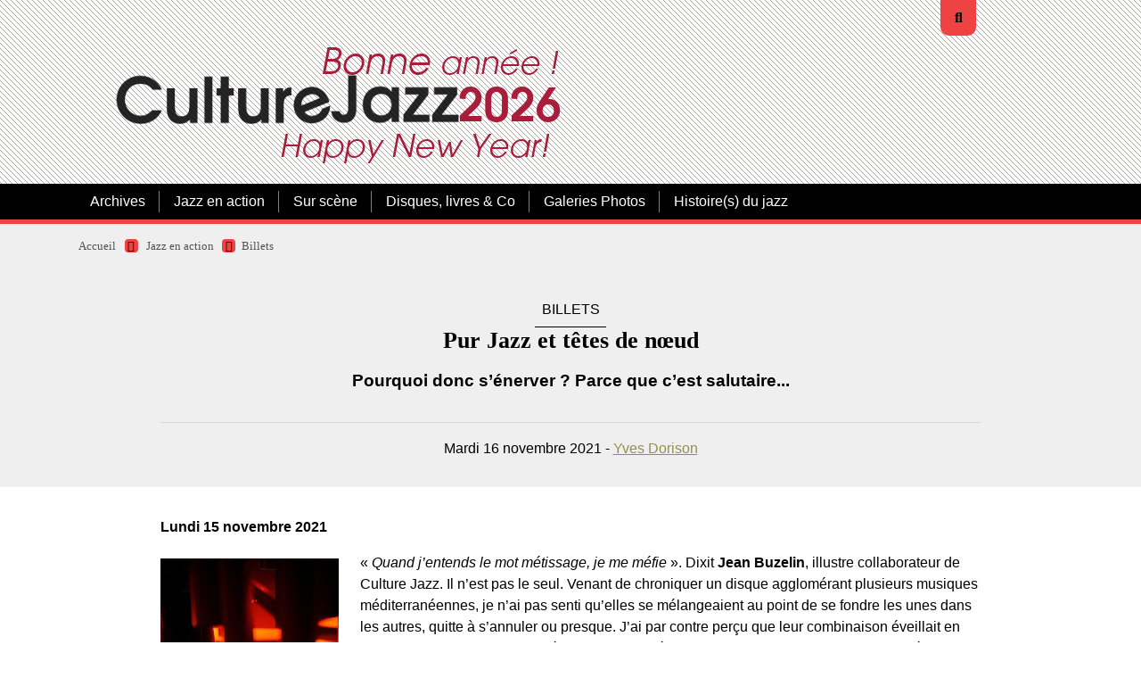

--- FILE ---
content_type: text/html; charset=utf-8
request_url: http://culturejazz.fr/spip.php?article3711
body_size: 7871
content:

<!DOCTYPE html>
<html lang="fr">
<head><link rel='stylesheet' href='local/cache-css/a43b3002450e276644a70ba8074e692f.css?1767131115' type='text/css' /><script>
var mediabox_settings={"auto_detect":true,"ns":"box","tt_img":true,"sel_g":"#documents_portfolio a[type='image\/jpeg'],#documents_portfolio a[type='image\/png'],#documents_portfolio a[type='image\/gif']","sel_c":".mediabox","str_ssStart":"Diaporama","str_ssStop":"Arr\u00eater","str_cur":"{current}\/{total}","str_prev":"Pr\u00e9c\u00e9dent","str_next":"Suivant","str_close":"Fermer","str_loading":"Chargement\u2026","str_petc":"Taper \u2019Echap\u2019 pour fermer","str_dialTitDef":"Boite de dialogue","str_dialTitMed":"Affichage d\u2019un media","splash_url":"","lity":{"skin":"thickbox","maxWidth":"90%","maxHeight":"90%","minWidth":"250px","minHeight":"","slideshow_speed":"2500","opacite":"0.9","defaultCaptionState":"expanded"}};
</script>
<!-- insert_head_css -->
<script type='text/javascript' src='local/cache-js/f8a8f3e438b571e1dd836f90c464b815.js?1767131115'></script>










<!-- insert_head -->
<style type='text/css'>
	img[data-photo].photoshow { cursor: zoom-in; }
	</style>
<script type="text/javascript">
// configuration
photoswipe = {
  path: "plugins/auto/photoswipe/v1.2.1/lib/photoswipe//",
  selector: "img[data-photo], a[type]",
  conteneur: ".photoswipe-cont",
  gallery: true, // galerie
  errorMsg: "<div class=\"pswp__error-msg\"><a href=\"%url%\" target=\"_blank\">Image indisponible<\/a>.<\/div>",
  debug: false // debug
};
</script>
<link rel="shortcut icon" href="local/cache-gd2/3b/20125795b1979063313bd83a0e42b4.ico?1765189636" type="image/x-icon" />
<link rel="apple-touch-icon" sizes="57x57" href="local/cache-gd2/03/9d5c9ed6e25796219fadefa497095d.png?1765189636" />
<link rel="apple-touch-icon" sizes="114x114" href="local/cache-gd2/af/166d120026049d07ac81fe78d01fdc.png?1765189636" />
<link rel="apple-touch-icon" sizes="72x72" href="local/cache-gd2/fa/e6e44a99f24d3ab8721fafd406961d.png?1765189636" />
<link rel="apple-touch-icon" sizes="144x144" href="local/cache-gd2/db/7782b36a652f5b014809ee71693270.png?1765189636" />
<link rel="apple-touch-icon" sizes="60x60" href="local/cache-gd2/92/0b3d31589302a59a33e563f7733740.png?1765189636" />
<link rel="apple-touch-icon" sizes="120x120" href="local/cache-gd2/8f/ae45f3c2adfd2bc239738eed255e89.png?1765189636" />
<link rel="apple-touch-icon" sizes="76x76" href="local/cache-gd2/8e/bc589b250e07eae6791ad637becb50.png?1765189636" />
<link rel="icon" type="image/png" href="local/cache-gd2/f3/d5960e0600bf10bf2238202d0c1225.png?1765189636" sizes="96x96" />
<link rel="icon" type="image/png" href="local/cache-gd2/9d/389978653a32b327aa4095c09167c6.png?1765189636" sizes="16x16" />
<link rel="icon" type="image/png" href="local/cache-gd2/f7/0443f4cea4ec5ff3a260ed78a23ef6.png?1765189636" sizes="32x32" />
<link rel="icon" type="image/png" href="local/cache-gd2/e4/b8f5a2330d04188bb812ab1056f4ac.png?1765189636" sizes="192x192" />
<meta name="msapplication-TileImage" content="local/cache-gd2/af/166d120026049d07ac81fe78d01fdc.png?1765189636" />
<meta name="msapplication-TileColor" content="#a22c2c" />
<meta name="theme-color" content="#a22c2c" />







<!-- Debut CS -->

<!-- Fin CS -->


<!-- Debut CS -->

<!-- Fin CS -->
<script>htactif=0;document.createElement('picture'); var image_responsive_retina_hq = 0;</script><script>image_responsive_retina_hq = 1;</script>
<link rel="alternate" type="application/json+oembed" href="http://culturejazz.fr/oembed.api/?format=json&amp;url=http%3A%2F%2Fculturejazz.fr%2Fspip.php%3Farticle3711" />
<meta charset="utf-8">
<meta http-equiv="imagetoolbar" content="no">
<meta http-equiv="X-UA-Compatible" content="IE=edge,chrome=1">
<meta name="robots" content="INDEX, FOLLOW" />
<meta name="viewport" content="width=device-width, initial-scale=1.0">
<meta name="apple-mobile-web-app-capable" content="no">
<meta name="apple-touch-fullscreen" content="yes">
<meta name="msapplication-tap-highlight" content="no">
<link rel='stylesheet' href='local/cache-css/6ec8a87070a88fe34109e49d61c2cfc8.css?1767131139' type='text/css' /><script>
var mediabox_settings={"auto_detect":true,"ns":"box","tt_img":true,"sel_g":"#documents_portfolio a[type='image\/jpeg'],#documents_portfolio a[type='image\/png'],#documents_portfolio a[type='image\/gif']","sel_c":".mediabox","str_ssStart":"Diaporama","str_ssStop":"Arr\u00eater","str_cur":"{current}\/{total}","str_prev":"Pr\u00e9c\u00e9dent","str_next":"Suivant","str_close":"Fermer","str_loading":"Chargement\u2026","str_petc":"Taper \u2019Echap\u2019 pour fermer","str_dialTitDef":"Boite de dialogue","str_dialTitMed":"Affichage d\u2019un media","splash_url":"","lity":{"skin":"thickbox","maxWidth":"90%","maxHeight":"90%","minWidth":"250px","minHeight":"","slideshow_speed":"2500","opacite":"0.9","defaultCaptionState":"expanded"}};
</script>
<!-- insert_head_css -->







<!-- Debut CS -->

<!-- Fin CS -->
<link rel="preload" href="squelettes/css/font/montserrat-v14-latin-regular.woff2" as="font" type="font/woff2" crossorigin="anonymous">
<link rel="preload" href="squelettes/css/font/montserrat-v14-latin-900.woff2" as="font" type="font/woff2" crossorigin="anonymous">
<script type='text/javascript' src='local/cache-js/ec1f803964495b4da1e5ecf9303f2ef9.js?1767131140'></script>










<!-- insert_head -->
<style type='text/css'>
	img[data-photo].photoshow { cursor: zoom-in; }
	</style>
<script type="text/javascript">
// configuration
photoswipe = {
  path: "plugins/auto/photoswipe/v1.2.1/lib/photoswipe//",
  selector: "img[data-photo], a[type]",
  conteneur: ".photoswipe-cont",
  gallery: true, // galerie
  errorMsg: "<div class=\"pswp__error-msg\"><a href=\"%url%\" target=\"_blank\">Image indisponible<\/a>.<\/div>",
  debug: false // debug
};
</script>
<link rel="shortcut icon" href="local/cache-gd2/3b/20125795b1979063313bd83a0e42b4.ico?1765189636" type="image/x-icon" />
<link rel="apple-touch-icon" sizes="57x57" href="local/cache-gd2/03/9d5c9ed6e25796219fadefa497095d.png?1765189636" />
<link rel="apple-touch-icon" sizes="114x114" href="local/cache-gd2/af/166d120026049d07ac81fe78d01fdc.png?1765189636" />
<link rel="apple-touch-icon" sizes="72x72" href="local/cache-gd2/fa/e6e44a99f24d3ab8721fafd406961d.png?1765189636" />
<link rel="apple-touch-icon" sizes="144x144" href="local/cache-gd2/db/7782b36a652f5b014809ee71693270.png?1765189636" />
<link rel="apple-touch-icon" sizes="60x60" href="local/cache-gd2/92/0b3d31589302a59a33e563f7733740.png?1765189636" />
<link rel="apple-touch-icon" sizes="120x120" href="local/cache-gd2/8f/ae45f3c2adfd2bc239738eed255e89.png?1765189636" />
<link rel="apple-touch-icon" sizes="76x76" href="local/cache-gd2/8e/bc589b250e07eae6791ad637becb50.png?1765189636" />
<link rel="icon" type="image/png" href="local/cache-gd2/f3/d5960e0600bf10bf2238202d0c1225.png?1765189636" sizes="96x96" />
<link rel="icon" type="image/png" href="local/cache-gd2/9d/389978653a32b327aa4095c09167c6.png?1765189636" sizes="16x16" />
<link rel="icon" type="image/png" href="local/cache-gd2/f7/0443f4cea4ec5ff3a260ed78a23ef6.png?1765189636" sizes="32x32" />
<link rel="icon" type="image/png" href="local/cache-gd2/e4/b8f5a2330d04188bb812ab1056f4ac.png?1765189636" sizes="192x192" />
<meta name="msapplication-TileImage" content="local/cache-gd2/af/166d120026049d07ac81fe78d01fdc.png?1765189636" />
<meta name="msapplication-TileColor" content="#a22c2c" />
<meta name="theme-color" content="#a22c2c" />







<!-- Debut CS -->

<!-- Fin CS -->
<script>htactif=0;document.createElement('picture'); var image_responsive_retina_hq = 0;</script><script>image_responsive_retina_hq = 1;</script>
<link rel="alternate" type="application/json+oembed" href="http://culturejazz.fr/oembed.api/?format=json&amp;url=http%3A%2F%2Fculturejazz.fr%2Fspip.php%3Farticle3711" />
<link rel="alternate" type="application/rss+xml" title="Syndiquer tout le site" href="spip.php?page=backend">	<title>Pur Jazz et têtes de nœud - CultureJazz.fr</title>
<meta name="description" content="Pourquoi donc s&#039;&#233;nerver ? Parce que c&#039;est salutaire... Lundi 15 novembre 2021 &#171; Quand j&#039;entends le mot m&#233;tissage, je me m&#233;fie &#187;. Dixit Jean Buzelin," />
<link rel="canonical" href="http://culturejazz.fr/spip.php?article3711" />
	<!-- Matomo -->
<script>
  var _paq = window._paq = window._paq || [];
  /* tracker methods like "setCustomDimension" should be called before "trackPageView" */
  _paq.push(['trackPageView']);
  _paq.push(['enableLinkTracking']);
  (function() {
    var u="//www.culturejazz.fr/Analyse/";
    _paq.push(['setTrackerUrl', u+'matomo.php']);
    _paq.push(['setSiteId', '1']);
    var d=document, g=d.createElement('script'), s=d.getElementsByTagName('script')[0];
    g.async=true; g.src=u+'matomo.js'; s.parentNode.insertBefore(g,s);
  })();
</script>
<!-- End Matomo Code -->
<script src="https://kit.fontawesome.com/60c932e0c2.js" crossorigin="anonymous"></script>
<!-- Plugin Métas + -->
<!-- Dublin Core -->
<link rel="schema.DC" href="https://purl.org/dc/elements/1.1/" />
<link rel="schema.DCTERMS" href="https://purl.org/dc/terms/" />
<meta name="DC.Format" content="text/html" />
<meta name="DC.Type" content="Text" />
<meta name="DC.Language" content="fr" />
<meta name="DC.Title" lang="fr" content="Pur Jazz et t&#234;tes de n&#339;ud &#8211; CultureJazz.fr" />
<meta name="DC.Description.Abstract" lang="fr" content="Pourquoi donc s&#039;&#233;nerver ? Parce que c&#039;est salutaire..." />
<meta name="DC.Date" content="2021-11-16" />
<meta name="DC.Date.Modified" content="2023-08-23" />
<meta name="DC.Identifier" content="http://culturejazz.fr/spip.php?article3711" />
<meta name="DC.Publisher" content="CultureJazz.fr" />
<meta name="DC.Source" content="https://www.culturejazz.fr" />
<meta name="DC.Creator" content="Yves Dorison" />





<!-- Open Graph -->
<meta property="og:rich_attachment" content="true" />
<meta property="og:site_name" content="CultureJazz.fr" />
<meta property="og:type" content="article" />
<meta property="og:title" content="Pur Jazz et t&#234;tes de n&#339;ud &#8211; CultureJazz.fr" />
<meta property="og:locale" content="fr_FR" />
<meta property="og:url" content="http://culturejazz.fr/spip.php?article3711" />
<meta property="og:description" content="Pourquoi donc s&#039;&#233;nerver ? Parce que c&#039;est salutaire..." />
<meta property="og:image" content="http://culturejazz.fr/local/cache-vignettes/L457xH240/dfbbfd5ae9c596d920a6e379311b3b-c0f83.jpg" />
<meta property="og:image:width" content="457" />
<meta property="og:image:height" content="240" />
<meta property="og:image:type" content="image/jpeg" />
<meta property="og:image" content="http://culturejazz.fr/local/cache-vignettes/L400xH210/ad5b35b7d06a2888e41fbb6adec24a-5ef87.jpg" />
<meta property="og:image:width" content="400" />
<meta property="og:image:height" content="210" />
<meta property="og:image:type" content="image/jpeg" />
<meta property="article:published_time" content="2021-11-16" />
<meta property="article:modified_time" content="2023-08-23" />
<meta property="article:author" content="Yves Dorison" />








<!-- Twitter Card -->
<meta name="twitter:card" content="summary_large_image" />
<meta name="twitter:title" content="Pur Jazz et t&#234;tes de n&#339;ud &#8211; CultureJazz.fr" />
<meta name="twitter:description" content="Pourquoi donc s&#039;&#233;nerver ? Parce que c&#039;est salutaire..." />
<meta name="twitter:dnt" content="on" />
<meta name="twitter:url" content="http://culturejazz.fr/spip.php?article3711" />
<meta name="twitter:image" content="http://culturejazz.fr/local/cache-vignettes/L460xH230/3b02e271334ce93442ca0e477832dd-6611e.jpg?1765200622" />

<!--seo_insere--><meta name="keywords" content="Jazz, Musiques improvis&#233;es, disques, chroniques disques, Chroniques concerts, entretiens, photos jazz" />
<meta name="copyright" content="Association CultureJazz" />
<meta name="author" content="&#201;quipe de r&#233;daction de CultureJazz.fr" />
<link rel="canonical" href="http://culturejazz.fr/spip.php?article3711" /></head>

<body>
<!-- header -->
<header role="banner" class="rwd-hidden" id="top">
	 
	<!-- header-search -->
	<div class="header-search">
		<form action="spip.php?page=recherche" method="get" class="search-form">
	<fieldset>
		<input name="page" value="recherche" type="hidden"
>
		<input type="hidden" name="lang" value="fr" />
		<input name="page" value="recherche" type="hidden"/>
		<input type="search" class="span search" placeholder="Rechercher sur le site" accesskey="4" name="recherche" id="recherche" >
		<!-- <input type="submit" class="search-submit" value="OK" />-->
		<input type="image" class="search-submit" src="plugins/auto/kamakura/v1.6.4/img/search.svg" alt="" />
	</fieldset>
 </form>		<a class="header-search-ux header-search-untrigger"><i class="fas fa-times"></i></a>
	</div>


	<!-- header-inner -->
	<div class="container">
		<div class="header-inner">
			<!-- header-col-2 -->
			<div class="header-col-2">
				 <div class="header-lang">
					<a class="header-search-ux header-search-trigger"><i class="fas fa-search"></i></a>
				</div>
				<div class="header-title"><a href="https://www.culturejazz.fr"><img
	src="IMG/logo/2026-01_culturejazz-logo-bonne-annee_base_v2.png?1767195571"
	class="spip_logo"
	width="526"
	height="186"
	alt=""/></a></div> <!-- remplacé NOM_SITE_SPIP -->
				<!-- desactivé <div class="header-baseline"><span>... Depuis 2003&nbsp;!</span></div> -->
			</div>
		 </div>
	</div>
	<!-- #header-inner -->

	<!-- nav-wrapper -->
	<div class="nav-wrapper">
		<div class="container">
			<div class="nav-inner">
				
				<ul class="nav nav-primary">
					
				  
					 
						<li class="nav-item nav-item-desktop">
							<a href="spip.php?rubrique17" class="nav-link">Archives</a>
							<ul class="nav-item-ssmenu">
	
		<li class="nav-item-ssmenu-item"><a href="spip.php?rubrique82" class="nav-link">Archives 2003-2010</a></li>
	
		<li class="nav-item-ssmenu-item"><a href="spip.php?rubrique83" class="nav-link">Archives 2010-2020</a></li>
	
		<li class="nav-item-ssmenu-item"><a href="spip.php?rubrique52" class="nav-link">Chroniques 2014</a></li>
	
		<li class="nav-item-ssmenu-item"><a href="spip.php?rubrique55" class="nav-link">Chroniques 2015</a></li>
	
		<li class="nav-item-ssmenu-item"><a href="spip.php?rubrique56" class="nav-link">Chroniques 2016</a></li>
	
		<li class="nav-item-ssmenu-item"><a href="spip.php?rubrique90" class="nav-link">Chroniques de disques 2003-2013</a></li>
	
		<li class="nav-item-ssmenu-item"><a href="spip.php?rubrique89" class="nav-link">Sur scène&nbsp;: 2010-2015</a></li>
	
	</ul>						</li>
					
					 
						<li class="nav-item nav-item-desktop">
							<a href="spip.php?rubrique7" class="nav-link on">Jazz en action</a>
							<ul class="nav-item-ssmenu">
	
		<li class="nav-item-ssmenu-item"><a href="spip.php?rubrique44" class="nav-link">Cartes postales jazz</a></li>
	
		<li class="nav-item-ssmenu-item"><a href="spip.php?rubrique8" class="nav-link">Les arts et le jazz</a></li>
	
		<li class="nav-item-ssmenu-item"><a href="spip.php?rubrique29" class="nav-link">Portraits, entretiens, .</a></li>
	
		<li class="nav-item-ssmenu-item"><a href="spip.php?rubrique74" class="nav-link">Artisans, lieux &amp; labels du jazz</a></li>
	
		<li class="nav-item-ssmenu-item"><a href="spip.php?rubrique61" class="nav-link">Billets</a></li>
	
		<li class="nav-item-ssmenu-item"><a href="spip.php?rubrique60" class="nav-link">Échos des Lunes (sur les réseaux)</a></li>
	
	</ul>						</li>
					
					 
						<li class="nav-item nav-item-desktop">
							<a href="spip.php?rubrique5" class="nav-link">Sur scène</a>
							<ul class="nav-item-ssmenu">
	
		<li class="nav-item-ssmenu-item"><a href="spip.php?rubrique57" class="nav-link">Sur scène en 2016</a></li>
	
		<li class="nav-item-ssmenu-item"><a href="spip.php?rubrique59" class="nav-link">Sur scène en 2017</a></li>
	
		<li class="nav-item-ssmenu-item"><a href="spip.php?rubrique63" class="nav-link">Sur scène en 2018</a></li>
	
		<li class="nav-item-ssmenu-item"><a href="spip.php?rubrique65" class="nav-link">Sur scène en 2019</a></li>
	
		<li class="nav-item-ssmenu-item"><a href="spip.php?rubrique69" class="nav-link">Sur scène en 2020</a></li>
	
		<li class="nav-item-ssmenu-item"><a href="spip.php?rubrique77" class="nav-link">Sur scène en 2021</a></li>
	
		<li class="nav-item-ssmenu-item"><a href="spip.php?rubrique81" class="nav-link">Sur Scène en 2022</a></li>
	
		<li class="nav-item-ssmenu-item"><a href="spip.php?rubrique86" class="nav-link">Sur Scène en 2023</a></li>
	
		<li class="nav-item-ssmenu-item"><a href="spip.php?rubrique91" class="nav-link">Sur scène en 2024</a></li>
	
		<li class="nav-item-ssmenu-item"><a href="spip.php?rubrique96" class="nav-link">Sur Scène en 2025</a></li>
	
		<li class="nav-item-ssmenu-item"><a href="spip.php?rubrique100" class="nav-link">Sur Scène en 2026</a></li>
	
	</ul>						</li>
					
					 
						<li class="nav-item nav-item-desktop">
							<a href="spip.php?rubrique6" class="nav-link">Disques, livres &amp; Co</a>
							<ul class="nav-item-ssmenu">
	
		<li class="nav-item-ssmenu-item"><a href="spip.php?rubrique85" class="nav-link">Albums en ribambelle</a></li>
	
		<li class="nav-item-ssmenu-item"><a href="spip.php?rubrique58" class="nav-link">Chroniques 2017</a></li>
	
		<li class="nav-item-ssmenu-item"><a href="spip.php?rubrique62" class="nav-link">Chroniques 2018</a></li>
	
		<li class="nav-item-ssmenu-item"><a href="spip.php?rubrique66" class="nav-link">Chroniques 2019</a></li>
	
		<li class="nav-item-ssmenu-item"><a href="spip.php?rubrique68" class="nav-link">Chroniques 2020</a></li>
	
		<li class="nav-item-ssmenu-item"><a href="spip.php?rubrique75" class="nav-link">Chroniques 2021</a></li>
	
		<li class="nav-item-ssmenu-item"><a href="spip.php?rubrique80" class="nav-link">Chroniques 2022</a></li>
	
		<li class="nav-item-ssmenu-item"><a href="spip.php?rubrique87" class="nav-link">Chroniques 2023</a></li>
	
		<li class="nav-item-ssmenu-item"><a href="spip.php?rubrique92" class="nav-link">Chroniques 2024</a></li>
	
		<li class="nav-item-ssmenu-item"><a href="spip.php?rubrique97" class="nav-link">Chroniques 2025</a></li>
	
		<li class="nav-item-ssmenu-item"><a href="spip.php?rubrique102" class="nav-link">Chroniques 2026</a></li>
	
		<li class="nav-item-ssmenu-item"><a href="spip.php?rubrique99" class="nav-link">Cinéma </a></li>
	
		<li class="nav-item-ssmenu-item"><a href="spip.php?rubrique47" class="nav-link">Livres</a></li>
	
		<li class="nav-item-ssmenu-item"><a href="spip.php?rubrique38" class="nav-link">Pile de disques</a></li>
	
	</ul>						</li>
					
					 
						<li class="nav-item nav-item-desktop">
							<a href="spip.php?rubrique84" class="nav-link">Galeries Photos</a>
													</li>
					
					 
						<li class="nav-item nav-item-desktop">
							<a href="spip.php?rubrique95" class="nav-link">Histoire(s) du jazz</a>
													</li>
					
				</ul>

				
				<ul class="nav nav-secondary">
					
					
					
					
					
					
					
					
					
					
					
					
					
				</ul>
			</div>
		</div>
	</div>
	<!-- #nav-wrapper -->


</header>
<!-- #header -->


<!-- header responsive (fixed navbar) -->
<nav class="navbar navbar-expand-lg navbar-dark fixed-top rwd-show">
	<a class="navbar-brand" href="https://www.culturejazz.fr">
		CultureJazz.fr
	</a>
	<button class="navbar-toggler" type="button" data-toggle="collapse" data-target="#navbarCollapse" aria-controls="navbarCollapse" aria-expanded="false" aria-label="Toggle navigation">
		<span class="navbar-toggler-icon"></span>
	</button>
	<div class="collapse navbar-collapse" id="navbarCollapse">
		<ul class="navbar-nav mr-auto">
			
			<li class="nav-item"><a href="spip.php?rubrique17" class="nav-link">Archives</a></li>
			
			<li class="nav-item"><a href="spip.php?rubrique7" class="nav-link on">Jazz en action</a></li>
			
			<li class="nav-item"><a href="spip.php?rubrique5" class="nav-link">Sur scène</a></li>
			
			<li class="nav-item"><a href="spip.php?rubrique6" class="nav-link">Disques, livres &amp; Co</a></li>
			
			<li class="nav-item"><a href="spip.php?rubrique84" class="nav-link">Galeries Photos</a></li>
			
			<li class="nav-item"><a href="spip.php?rubrique95" class="nav-link">Histoire(s) du jazz</a></li>
			
			 <li class="nav-item nav-item-search"><form action="spip.php?page=recherche" method="get" class="search-form">
	<fieldset>
		<input name="page" value="recherche" type="hidden"
>
		<input type="hidden" name="lang" value="fr" />
		<input name="page" value="recherche" type="hidden"/>
		<input type="search" class="span search" placeholder="Rechercher sur le site" accesskey="4" name="recherche" id="recherche" >
		<!-- <input type="submit" class="search-submit" value="OK" />-->
		<input type="image" class="search-submit" src="plugins/auto/kamakura/v1.6.4/img/search.svg" alt="" />
	</fieldset>
 </form></li>
		</ul>
	</div>
</nav>
<!-- header responsive --><!-- content :header  -->
<div class="bg-gray content-header-wrapper">
	<div class="content container">

		<div class="row">

			<!-- ariane -->
			<div class="col-md-12">
				<div class="ariane">
					<ul>
						<li class="home"><a href="https://www.culturejazz.fr">Accueil</a>  <span><i class="fas fa-caret-right"></i></span></li>
						<li><a href="spip.php?rubrique7">Jazz en action</a> <span><i class="fas fa-caret-right"></i></span></li><li  class="on"><a href="spip.php?rubrique61">Billets</a></li>
					</ul>
				</div>
			</div>

<!-- article-header -->
<div class="col-md-10 offset-md-1">
	<div class="article-header">
		
	
		 
			 
			<div class="article-event-date">Billets</div>
			
			
			
				<h1 class="article-h1 crayon article-titre-3711 ">Pur Jazz et têtes de nœud</h1>
				<div class="article-descriptif crayon article-descriptif-3711 "><p>Pourquoi donc s&#8217;énerver&nbsp;? Parce que c’est salutaire...</p></div>
				
				<hr />
				<div class="article-texte">
				Mardi
				16 novembre 2021 - <span class="vcard author"><a class="url fn spip_in" href="spip.php?auteur14">Yves Dorison</a></span>
			</div>
			</div>
			
			</div>

		</div>
	</div>
</div>
<!-- #content :header  -->

<!-- content :main  -->
<div class="bg-white">
	<div class="content container">
		<div class="row">

 			<!-- article-body -->
			<div class="col-md-10 offset-md-1">
				<div class="article-body">
				<!--	<div class="article-logo"><img
	src="local/cache-vignettes/L460xH240/arton3711-3fcbb.jpg?1765200622" class='no-logo' width='460' height='240' alt='Pur Jazz et t&#234;tes de n&#339;ud' /></div> -->
					
					<div class="crayon article-texte-3711 article-texte"><p><strong>Lundi 15 novembre 2021</strong></p>
<figure class='spip_document_13030 spip_documents spip_documents_left'
	 style="max-width:200px;" data-w="200">
	
	 
	<span >
	
		
		 
			
			 
				<picture style='padding:0;padding-bottom:150.25%' class='conteneur_image_responsive_h'><img src='index.php?action=image_responsive&amp;img=IMG/jpg/marimba_color_yd.jpg&amp;taille=200&amp;1636984878' alt='' data-src='IMG/jpg/marimba_color_yd.jpg' data-l='400' data-h='601' data-tailles='[\&#034;200\&#034;]' class='image_responsive avec_picturefill' srcset='index.php?action=image_responsive&#38;img=IMG/jpg/marimba_color_yd.jpg&#38;taille=200&#38;1636984878 1x,index.php?action=image_responsive&#38;img=IMG/jpg/marimba_color_yd.jpg&#38;taille=400&#38;1636984878 2x' style='max-width: 1200px;max-width: min(100%,1200px); max-height: 10000px' /></picture>
			
		
	
	</span>
	
	
	
		 
		 
		
	</figure>
<p>&#171;&nbsp;<i>Quand j’entends le mot métissage, je me méfie</i>&nbsp;&#187;. Dixit <strong>Jean Buzelin</strong>, illustre collaborateur de Culture Jazz. Il n’est pas le seul. Venant de chroniquer un disque agglomérant plusieurs musiques méditerranéennes, je n’ai pas senti qu’elles se mélangeaient au point de se fondre les unes dans les autres, quitte à s’annuler ou presque. J’ai par contre perçu que leur combinaison éveillait en moi un sentiment de nouveauté musicale, de création, qui n’affadissait en rien les identités multiples se côtoyant dans cette rencontre. De fait, si le métissage existe, c’est dans la tête d’esprits obtus sur de leur supériorité culturelle (et plus si affinité) sur telle ou telle autre partie du monde. Quant au jazz, si je ne m’abuse, il n’est pas sorti de la côte d’Adam ou de la cuisse de Jupiter ou du café de la place. Il est juste un des résultats d’une traite négrière organisée par chez nous au temps passé par des peuples qui s’étaient bien emmêlé, et pas que les pinceaux. Subséquemment, il est difficile de lui attribuer un lieu de naissance précisément défini. Sachant qu’en outre ses créateurs présumés avaient, eux aussi, pratiqué l’arrangement biologique entre individus de tout horizon (contraints ou non, soit-dit en passant), a priori dans le sud des actuels États-Unis, il est manifestement &#171;&nbsp;bâtard&nbsp;&#187; comme disent si joliment les tenants de la pureté. Chez nous, <strong>Hugues Panassié</strong> fut à son époque le chantre d’un jazz qui n’était finalement que le sien et celui de quelques affidés. <strong>Vian</strong> le contradicteur et ses amis lui faisaient face et prêchaient pour une autre paroisse, si je puis me permettre. Tous deux étaient dans l’erreur. Sous quelque angle que l’on aborde le sujet, dès qu’il y a une chapelle, toute forme de vérité palpable disparaît. Écouter <strong>Tony Malaby</strong> et <strong>Paco De Lucia</strong>, <strong>Kenny Burrell</strong> et le <strong>Vienna art orchestra</strong>, <strong>Solal et Ella</strong>, <strong>Giuffre et Nat King Cole</strong>, démontre auditivement que la vérité est ailleurs, ici et là, si tant est qu’elle existe, je vous laisse le choix. Et comme il est entendu que le métis est, je cite, &#171;&nbsp;<i>moitié d’une chose, moitié d’une autre </i>&nbsp;&#187; et que les deux parties prenantes, en amont, sont potentiellement et/ou historiquement croisés porte et fenêtre, je vous pose la question&nbsp;: qu’est-ce qu’un disque pur jazz&nbsp;? La somme d’un tout pur et exempt de toute trace d’accouplement défaillant&nbsp;? A ce rythme, certains croient peut-être que le jazz est de droit divin (qui divin dit perte de repères et approximation). Au mieux, le jazz est tout au plus un pur bâtard et c’est déjà beaucoup. Trop pour les uns, pas assez pour les autres. Et moi qui peste contre les programmations jazz qui mélangent les genres, je m’irrite uniquement contre le but lucratif avilissant mis en œuvre par les tenants du cordon de la bourse qui son maîtres en jazz comme je le suis en point de croix ou en canevas. Pour faire court, j’aime la bâtardise du jazz car elle le rend unique dans son expressivité multiple et illimitée, celle-là même capable de déstabiliser les esprits étroits, nombrilistes médiocres, béotiens à la va comme j’te pousse et tutti quanti. En ces temps troubles où la démocrature pointe le bout de sa connerie, c’est une chance d’avoir du jazz dans tout ses états, que cela plaisent ou non. &#171;&nbsp;<i>And the rest is silence </i>&nbsp;&#187; comme disait le William d’outre-Manche.</p></div>
					
					

					
					

					


					
					


				</div>
				<!-- #article-body -->
			</div>
			<!-- #content-main -->

		</div>
	</div>
</div>
<!-- #content -->




<!-- content :ps  -->

<!-- #content :ps  --><!-- footer -->
<footer class="footer">
	<div class="container">
		<div class="go-top">
			<a href="#top"><img src="plugins/auto/kamakura/v1.6.4/img/but-top.png" alt="haut de page" width="50" height="50" /></a>
		</div>

		<!-- footer-row-1 -->
		<div class="row footer-row-1">
			<div class="col-lg-3 footer-logo">
				

				
			</div>


			<div class="col-lg-6 footer-adresse">
				<div class="footer-adresse-inner crayon meta-valeur-kamakura__footer_adresse "><p><strong>CultureJazz</strong> - Magazine spécialisé en ligne - ISSN 2266-4009<br class='autobr' />
Tous droits réservés - Association CultureJazz® - France<br class='autobr' />
<strong>CultureJazz®</strong> est une marque déposée.</p>
<hr class="spip" />
<p><a href="/ecrire/"><i>Espace privé&nbsp;: se connecter</i></a></p>
<hr class="spip" /></div>
			</div>

			<div class="col-lg-3 footer-contact">
				
				<a href="spip.php?article1" class="bouton">Contacts, équipe et administration.</a>
				
			</div>
		</div>
		<!-- #footer-row-1 -->


		<!-- footer-row-2 -->
		<div class="row footer-row-2">
			<div class="col-lg-12">
				<div class="footer-copyright">
					
				</div>
			</div>

		</div>
		<!-- #footer-row-2 -->


	</div>
</footer>
<!-- #footer --></body>
</html>
